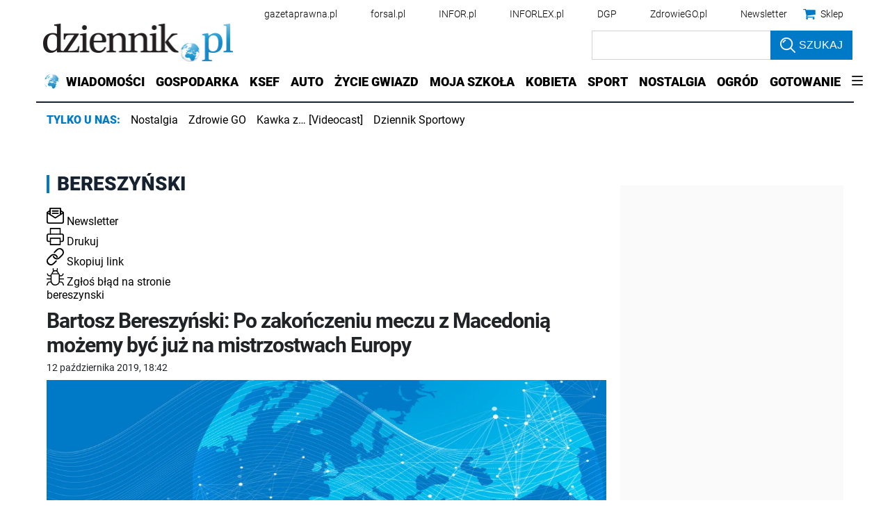

--- FILE ---
content_type: application/javascript; charset=utf-8
request_url: https://fundingchoicesmessages.google.com/f/AGSKWxWsn18PqD1oW9tYoxa8D1ElluABMUKetcW-zHTtQhVS2Do1zoQ1FV3wg_IfQ3rCdC2i_2LTKiXAw1Gq-QSY2o5zQSb1MpBGjNf3_oSoTQSqdq59qVE1Rvf-EGyZ6tk2G5LQN2OHQaOJT-JlkPQeyc7vwK7wlALW8P_ENVTNUot5e2gQbDOlq4EXb85M/_/ads.client-/openxtag./popunder./dartfunctions./adshow2.
body_size: -1293
content:
window['93c40d3b-29ff-423b-9a22-5799b59e6248'] = true;

--- FILE ---
content_type: text/plain; charset=UTF-8
request_url: https://at.teads.tv/fpc?analytics_tag_id=PUB_5576&tfpvi=&gdpr_status=22&gdpr_reason=220&gdpr_consent=&ccpa_consent=1---&shared_ids=&sv=d656f4a&
body_size: -84
content:
MWI0NmY3ZGYtYzk3OS00MTgzLWJlNTAtNDcxNTZmZDVjODNhIzUtMg==